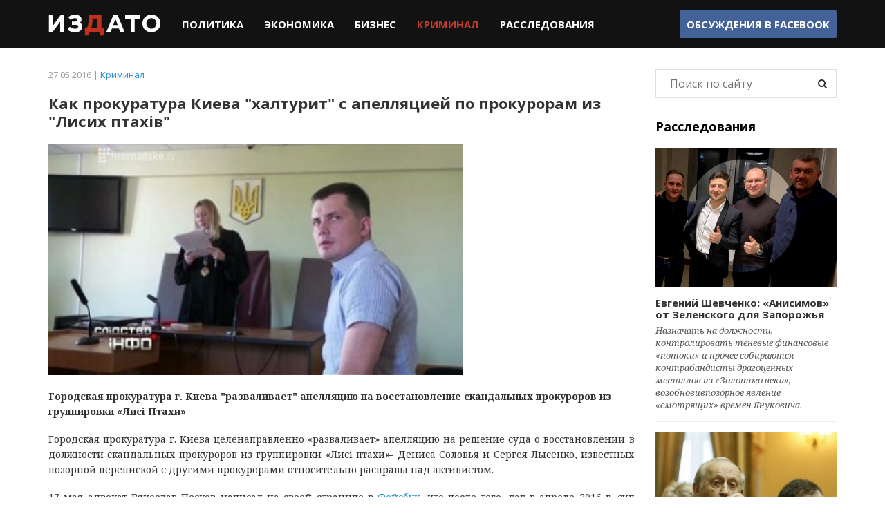

--- FILE ---
content_type: text/html; charset=utf-8
request_url: https://izdato.net/news/crime/item/1854-kak-prokuratura-kieva-khalturit-s-apellyatsiej-po-prokuroram-iz-lisikh-ptakhiv
body_size: 6618
content:
<!DOCTYPE html>
<html prefix="og: http://ogp.me/ns#" lang="ru">
<head>
  <meta name="viewport" content="width=device-width, initial-scale=1">
  <meta name="apple-mobile-web-app-capable" content="yes">
  <meta name="apple-mobile-web-app-status-bar-style" content="black" />
  <meta http-equiv="X-UA-Compatible" content="IE=edge" />
  <meta name="google-site-verification" content="VNCYIeN9IhS1PwaWt3Xf9QYUDumZ6mxWHn63ZY4_Ick" />
  <link rel="apple-touch-icon" href="/apple-touch-icon.png" />
  <link rel="apple-touch-icon" sizes="57x57" href="/apple-touch-icon-57x57.png" />
  <link rel="apple-touch-icon" sizes="72x72" href="/apple-touch-icon-72x72.png" />
  <link rel="apple-touch-icon" sizes="76x76" href="/apple-touch-icon-76x76.png" />
  <link rel="apple-touch-icon" sizes="114x114" href="/apple-touch-icon-114x114.png" />
  <link rel="apple-touch-icon" sizes="120x120" href="/apple-touch-icon-120x120.png" />
  <link rel="apple-touch-icon" sizes="144x144" href="/apple-touch-icon-144x144.png" />
  <link rel="apple-touch-icon" sizes="152x152" href="/apple-touch-icon-152x152.png" />
  <link rel="apple-touch-icon" sizes="180x180" href="/apple-touch-icon-180x180.png" />
<base href="https://izdato.net/news/crime/item/1854-kak-prokuratura-kieva-khalturit-s-apellyatsiej-po-prokuroram-iz-lisikh-ptakhiv" />
	<meta http-equiv="content-type" content="text/html; charset=utf-8" />
	<meta name="keywords" content="рейдерство в украине, коррупция в украине, борьба с коррупцией, антикоррупционный портал, национальный антикоррупционный портал, издато, izdato" />
	<meta name="title" content="Как прокуратура Киева &quot;халтурит&quot; с апелляцией по прокурорам из &quot;Лисих птахів&quot;" />
	<meta property="og:url" content="https://izdato.net/news/crime/item/1854-kak-prokuratura-kieva-khalturit-s-apellyatsiej-po-prokuroram-iz-lisikh-ptakhiv" />
	<meta property="og:title" content="Как прокуратура Киева &quot;халтурит&quot; с апелляцией по прокурорам из &quot;Лисих птахів&quot;" />
	<meta property="og:type" content="article" />
	<meta property="og:image" content="https://izdato.net/media/k2/items/cache/kak-prokuratura-kieva-khalturit-s-apellyatsiej-po-prokuroram-iz-lisikh-ptakhiv-1854_M.jpg" />
	<meta name="image" content="https://izdato.net/media/k2/items/cache/kak-prokuratura-kieva-khalturit-s-apellyatsiej-po-prokuroram-iz-lisikh-ptakhiv-1854_M.jpg" />
	<meta property="og:description" content="Городская прокуратура г. Киева &quot;разваливает&quot; апелляцию на восстановление скандальных прокуроров из группировки «Лисі Птахи» Городская прокуратура г. К..." />
	<meta name="description" content="Городская прокуратура г. Киева &quot;разваливает&quot; апелляцию на восстановление скандальных прокуроров из группировки «Лисі Птахи» Городская прокуратура г. К..." />
	<title>Как прокуратура Киева &quot;халтурит&quot; с апелляцией по прокурорам из &quot;Лисих птахів&quot;</title>
	<link href="/templates/default/favicon.ico" rel="shortcut icon" type="image/vnd.microsoft.icon" />
	<link href="/media/system/css/modal.css?3454a042b9313b3caac0b418be30834e" rel="stylesheet" type="text/css" />
	<link href="/templates/default/css/reset.css" rel="stylesheet" type="text/css" />
	<link href="/templates/default/css/bootstrap.min.css" rel="stylesheet" type="text/css" />
	<link href="/templates/default/css/font-awesome.min.css" rel="stylesheet" type="text/css" />
	<link href="/templates/default/css/styles.css" rel="stylesheet" type="text/css" />
	<script type="application/json" class="joomla-script-options new">{"csrf.token":"278529c075839c441bc52a41a613f8c1","system.paths":{"root":"","base":""}}</script>
	<script src="//ajax.googleapis.com/ajax/libs/jquery/1.11.3/jquery.min.js" type="text/javascript"></script>
	<script src="/templates/default/js/bootstrap.min.js" type="text/javascript"></script>
	<script src="/templates/default/js/slick.js" type="text/javascript"></script>
	<script src="/templates/default/js/scripts.js" type="text/javascript"></script>
	<script src="https://pagead2.googlesyndication.com/pagead/js/adsbygoogle.js" type="text/javascript"></script>
	<script type="text/javascript">
		jQuery(function($) {
			SqueezeBox.initialize({});
			initSqueezeBox();
			$(document).on('subform-row-add', initSqueezeBox);
			function initSqueezeBox(event, container)
			{
				SqueezeBox.assign($(container || document).find('a.modal').get(), {
					parse: 'rel'
				});
			}
		});
		window.jModalClose = function () {
			SqueezeBox.close();
		};
		// Add extra modal close functionality for tinyMCE-based editors
		document.onreadystatechange = function () {
			if (document.readyState == 'interactive' && typeof tinyMCE != 'undefined' && tinyMCE)
			{
				if (typeof window.jModalClose_no_tinyMCE === 'undefined')
				{
					window.jModalClose_no_tinyMCE = typeof(jModalClose) == 'function'  ?  jModalClose  :  false;
					jModalClose = function () {
						if (window.jModalClose_no_tinyMCE) window.jModalClose_no_tinyMCE.apply(this, arguments);
						tinyMCE.activeEditor.windowManager.close();
					};
				}
				if (typeof window.SqueezeBoxClose_no_tinyMCE === 'undefined')
				{
					if (typeof(SqueezeBox) == 'undefined')  SqueezeBox = {};
					window.SqueezeBoxClose_no_tinyMCE = typeof(SqueezeBox.close) == 'function'  ?  SqueezeBox.close  :  false;
					SqueezeBox.close = function () {
						if (window.SqueezeBoxClose_no_tinyMCE)  window.SqueezeBoxClose_no_tinyMCE.apply(this, arguments);
						tinyMCE.activeEditor.windowManager.close();
					};
				}
			}
		};
	</script>
<script type="text/javascript">
	if(("standalone" in window.navigator) && window.navigator.standalone){
		var noddy, remotes = false;
		document.addEventListener('click', function(event) {
			noddy = event.target;
			while(noddy.nodeName !== "A" && noddy.nodeName !== "HTML") {
				noddy = noddy.parentNode;
			}
			if('href' in noddy && noddy.href.indexOf('http') !== -1 && (noddy.href.indexOf(document.location.host) !== -1 || remotes))
			{
				event.preventDefault();
				document.location.href = noddy.href;
			}
		},false);
	}
</script>
<script>
(function(i,s,o,g,r,a,m){i['GoogleAnalyticsObject']=r;i[r]=i[r]||function(){
(i[r].q=i[r].q||[]).push(arguments)},i[r].l=1*new Date();a=s.createElement(o),
m=s.getElementsByTagName(o)[0];a.async=1;a.src=g;m.parentNode.insertBefore(a,m)
})(window,document,'script','https://www.google-analytics.com/analytics.js','ga');
ga('create', 'UA-75944917-1', 'auto');
ga('send', 'pageview');
</script>
<script>
  (adsbygoogle = window.adsbygoogle || []).push({
    google_ad_client: "ca-pub-6830124270117275",
    enable_page_level_ads: true
  });
</script>
</head>
<body id="default" class="page-127">
<div id="fb-root"></div>
<div class="main-navbar">
	<nav class="navbar navbar-default">
		<div class="container">
			<!-- Brand and toggle get grouped for better mobile display -->
			<div class="navbar-header">
				<button type="button" class="navbar-toggle collapsed" data-toggle="collapse" data-target="#bs-example-navbar-collapse-1" aria-expanded="false">
					<span class="sr-only">Toggle navigation</span>
					<span class="icon-bar"></span>
					<span class="icon-bar"></span>
					<span class="icon-bar"></span>
				</button>
				<a class="navbar-brand" href="/" title="Издато - не всегда хорошие новости"><img src="/images/template/logo.png" alt="Издато - не всегда хорошие новости"></a>
			</div>
			<div class="collapse navbar-collapse" id="bs-example-navbar-collapse-1">
				<ul class="nav navbar-nav">
<li class="item-129"><a href="/news/politics" >Политика</a></li><li class="item-130"><a href="/news/economics" >Экономика</a></li><li class="item-131"><a href="/news/business" >Бизнес</a></li><li class="item-132 current active"><a href="/news/crime" >Криминал</a></li><li class="item-133"><a href="/investigations" >Расследования</a></li></ul>
				<ul class="nav navbar-nav navbar-right header_social hidden-sm hidden-xs">
					<li><a href="https://www.facebook.com/izdatonet" target="_blank">Обсуждения в <b>Facebook</b></a></li>
				</ul>
			</div>
		</div>
	</nav>
</div>
<div class="main-content">
	<div class="container">
		<div class="row">
						<div class="col-md-9 main-col">
<div class="article_wrap">
	<div class="article_header">
		<div class="item_info">
			27.05.2016 | <a href="/news/crime">Криминал</a>
		</div>
		<h1>Как прокуратура Киева &quot;халтурит&quot; с апелляцией по прокурорам из &quot;Лисих птахів&quot;</h1>
	</div>
  <div class="article_body">
	  	  <div class="item_image">
		  <img src="/media/k2/items/cache/kak-prokuratura-kieva-khalturit-s-apellyatsiej-po-prokuroram-iz-lisikh-ptakhiv-1854_L.jpg" alt="Как прокуратура Киева &amp;quot;халтурит&amp;quot; с апелляцией по прокурорам из &amp;quot;Лисих птахів&amp;quot;" />
	  </div>
	  <div class="item_text">
  			<div><strong><p>Городская прокуратура г. Киева "разваливает" апелляцию на восстановление скандальных прокуроров из группировки «Лисі Птахи»</p></strong></div>
  			<p style="text-align: justify;">Городская прокуратура г. Киева целенаправленно «разваливает» апелляцию на решение суда о восстановлении в должности скандальных прокуроров из группировки «Лисі птахи» ̶ Дениса Соловья и Сергея Лысенко, известных позорной перепиской с другими прокурорами относительно расправы над активистом.</p>
<p style="text-align: justify;">17 мая адвокат Вячеслав Песков написал на своей странице в <a href="https://www.facebook.com/slava.pieskov?fref=ts" target="_blank" rel="nofollow">Фейсбук</a>, что после того, как в апреле 2016 г. суд восстановил скандальных прокуроров должности, Прокуратурой города Киева и Генеральной прокуратурой Украины должны были быть направлены апелляционные жалобы. Вместе с тем,подготовленные Киевской прокуратурой жалобы содержали «недостатки», которые не позволили суду ее рассмотреть.</p>
<p style="text-align: justify;">«По делу Лысенко Киевский апелляционный административный суд оставил апелляционную жалобу органов прокуратуры без движения...Это значит, что поданная апелляционная жалоба была изначально с недостатками, не позволяющими допустить ее к слушанию в суде апелляционной инстанции», ̶ написал на своей странице Песков. По информации адвоката, прокуратуре был дан 20-дневный срок на устранение недостатков, вместе с тем представителям общественности не сообщили, в чем же заключались эти «недостатки».</p>
<p style="text-align: justify;">Напомним, скандального прокурора Сергея Лысенко связывают с народным депутатом Александром Грановским, 5 мая журналист Дмитрий Гнап опубликовал фото, подтверждающее их неформальные связи. Решение о восстановлении Лысенко в должности судья Окружного административного суда Киева Келеберда В.И. мотивировал тем, что тот якобы находился «на больничном» в момент увольнения.</p>
<p style="text-align: justify;">Прокуратуру г. Киева, которая готовила эту апелляцию, возглавляет Олег Валендюк, по информации СМИ также связанный с Александром Грановским. В интервью программе ЦРУ «24 канала» экс-нардеп Егор Фирсов заявил, что «Грановский «отмазывал» от люстрации прокурора г. Киева Олега Валендюка».</p>
<p style="text-align: justify;">В апреле 2016 года Окружной административный суд города Киева восстановил в должности скандальных прокуроров Днепровской прокуратуры Сергея Лысенко и Дениса Соловья. Вышеназванные лица, а также прокурор Артем Тендитный были уволены в июне 2015 года после того, как журналист Василий Крутчак опубликовал фотографии их переписки во время заседания Днепровского районного суда г.Киева. После публичной огласки факта переписки Прокуратура начала служебную проверку, по результатам которой Тендитного, Лысенко и Соловья решили уволить "за совершение позорного поступка, нарушение "Присяги работника прокуратуры" и "Кодекса профессиональной этики и поведения работников прокуратуры".</p>
<p style="text-align: justify;">По информации «Слідство. Інфо» скандальная прокурорская переписка состоялась во время рассмотрения Днепровским судом г.Киевадела по обвинению адвоката компании Arricano Евгения Малеева в рамках корпоративного конфликта Arricano с бизнесменом Андреем Адамовским и народным депутатом Александром Грановским за право собственности на ТРК SkyMall. Компания Arricano неоднократно заявляла о давлении на нее посредством правоохранительных органов, в частности Днепровской прокуратуры г.Киева. О влиянии Александра Грановского на судебную и правоохранительную систему Украины неоднократно писали украинские СМИ.</p>
<p style="text-align: justify;"><a href="http://sled.net.ua/" target="_blank" rel="nofollow">СЛЕД.net.ua</a></p>	  </div>
  </div>
    <div class="article_footer">
  </div>
</div>
<!-- JoomlaWorks "K2" (v2.6.9) | Learn more about K2 at http://getk2.org -->
			</div>
			<div class="col-md-3 main-sidebar">
				<div class="investigations_list block-module">
					<form action="/news/crime/itemlist/search" method="get" autocomplete="off" class="main-search__form">
	<input class="main-search__inputbox" type="text" name="searchword" placeholder="Поиск по сайту" />
	<button type="submit" class="main-search__submit" onclick="this.form.searchword.focus();"><i class="fa fa-search"></i></button>
</form>
<div class="mod_invest">
	<h3 class="mod_title">Расследования</h3>
		<ul>
				<li  class="invest_item">
						<div class="item_image">
				<a href="/investigations/item/2388-evgenij-shevchenko-anisimov-ot-zelenskogo-dlya-zaporozhya" title="Продолжить чтение &quot;Евгений Шевченко: &laquo;Анисимов&raquo; от Зеленского для Запорожья&quot;">
					<img src="/media/k2/items/cache/evgenij-shevchenko-anisimov-ot-zelenskogo-dlya-zaporozhya-2388_M.jpg" alt="Евгений Шевченко: &laquo;Анисимов&raquo; от Зеленского для Запорожья"/>
				</a>
			</div>
						<div class="item_title">
				<a class="moduleItemTitle" href="/investigations/item/2388-evgenij-shevchenko-anisimov-ot-zelenskogo-dlya-zaporozhya">Евгений Шевченко: «Анисимов» от Зеленского для Запорожья</a>
			</div>
						<div class="item_introtext">
				Назначать на должности, контролировать теневые финансовые «потоки» и прочее собираются контрабандисты драгоценных металлов из «Золотого века», возобновивпозорное явление «смотрящих» времен Януковича.			</div>
					</li>
				<li  class="invest_item">
						<div class="item_image">
				<a href="/investigations/item/2033-vyacheslav-boguslaev-polnoe-dose-i-kompromat-chast-1" title="Продолжить чтение &quot;Вячеслав Богуслаев. Полное досье и компромат. Часть 1&quot;">
					<img src="/media/k2/items/cache/vyacheslav-boguslaev-polnoe-dose-i-kompromat-chast-1-2033_M.jpg" alt="Вячеслав Богуслаев. Полное досье и компромат. Часть 1"/>
				</a>
			</div>
						<div class="item_title">
				<a class="moduleItemTitle" href="/investigations/item/2033-vyacheslav-boguslaev-polnoe-dose-i-kompromat-chast-1">Вячеслав Богуслаев. Полное досье и компромат. Часть 1</a>
			</div>
						<div class="item_introtext">
				О незаконной приватизации Богуслаевым стратегического предприятия «Моторостроитель» (переименованного в ОАО «Мотор-Сич») с помощью президента Леонида Кучмы, попытках захвата ГП «Ивченко-Прогресс» и завода «Углекомпозит». Борьбе за власть внутри «Партии Регионов» и конфликте с Борисом Петровым и братьями Кальцевыми			</div>
					</li>
				<li  class="invest_item">
						<div class="item_image">
				<a href="/investigations/item/2030-v-cherkassakh-samooborona-majdana-razoblachila-korruptsionnuyu-skhemu-pravookhraniteli-bezdejstvuyut" title="Продолжить чтение &quot;В Черкассах самооборона майдана разоблачила коррупционную схему. Правоохранители бездействуют&quot;">
					<img src="/media/k2/items/cache/v-cherkassakh-samooborona-majdana-razoblachila-korruptsionnuyu-skhemu-pravookhraniteli-bezdejstvuyut-2030_M.jpg" alt="В Черкассах самооборона майдана разоблачила коррупционную схему. Правоохранители бездействуют"/>
				</a>
			</div>
						<div class="item_title">
				<a class="moduleItemTitle" href="/investigations/item/2030-v-cherkassakh-samooborona-majdana-razoblachila-korruptsionnuyu-skhemu-pravookhraniteli-bezdejstvuyut">В Черкассах самооборона майдана разоблачила коррупционную схему. Правоохранители бездействуют</a>
			</div>
						<div class="item_introtext">
				ГО «САМООБОРОНА МАЙДАНА ЧЕРКАССКОЙ» ОБЛАСТИ раскрыла механизм незаконного обогащения должностных лиц под прикрытием банкротства предприятий арбитражными управляющими			</div>
					</li>
			</ul>
</div>
				</div>
			</div>
		</div>
	</div>
</div>
<div class="main-partners hidden-sm hidden-xs clearfix">
	<noindex>
		<div class="partner_item"><a href="http://job-sbu.org/" target="_blank" rel="nofollow"><img src="/images/banners/bann_sbu-org_100x100.png" alt="Антикоррупционный информационно-аналитический портал job-sbu.org"></a></div>
		<div class="partner_item"><a href="http://pr-z.com.ua/" target="_blank" rel="nofollow"><img class="small" src="/images/banners/Priz.jpg" alt=""></a></div>
		<div class="partner_item"><a href="http://verhovenstvo.com/" target="_blank" rel="nofollow"><img class="small" src="/images/banners/Verhovenstvo.png" alt=""></a></div>
		<div class="partner_item"><a href="http://antikor.com.ua/" target="_blank" rel="nofollow"><img src="/images/banners/antikor-100x100-static.gif" alt=""></a></div>
		<div class="partner_item"><a href="http://sled.net.ua/" target="_blank" rel="nofollow"><img src="/images/banners/sled.jpg" alt=""></a></div>
		<div class="partner_item"><a href="https://skelet-info.org/" target="_blank" rel="nofollow"><img src="/images/banners/skelet.jpg" alt=""></a></div>
	</noindex>
</div>
<div class="main_footer">
	<div class="container clearfix">
		<div class="row">
			<div class="col-sm-4 footer_copyrights block-module">© 2015 Издато</div>
			<div class="col-sm-8 footer_nav block-module">
				<ul class="menu">
					<li><a href="/about">О проекте</a></li>
					<li><a href="/contacts">Контактная информация</a></li>
				</ul>
			</div>
		</div>
	</div>
</div>
</body>
</html>


--- FILE ---
content_type: text/html; charset=utf-8
request_url: https://www.google.com/recaptcha/api2/aframe
body_size: 259
content:
<!DOCTYPE HTML><html><head><meta http-equiv="content-type" content="text/html; charset=UTF-8"></head><body><script nonce="72jFC-xOFuVGvt-pGOKrQQ">/** Anti-fraud and anti-abuse applications only. See google.com/recaptcha */ try{var clients={'sodar':'https://pagead2.googlesyndication.com/pagead/sodar?'};window.addEventListener("message",function(a){try{if(a.source===window.parent){var b=JSON.parse(a.data);var c=clients[b['id']];if(c){var d=document.createElement('img');d.src=c+b['params']+'&rc='+(localStorage.getItem("rc::a")?sessionStorage.getItem("rc::b"):"");window.document.body.appendChild(d);sessionStorage.setItem("rc::e",parseInt(sessionStorage.getItem("rc::e")||0)+1);localStorage.setItem("rc::h",'1769048110560');}}}catch(b){}});window.parent.postMessage("_grecaptcha_ready", "*");}catch(b){}</script></body></html>